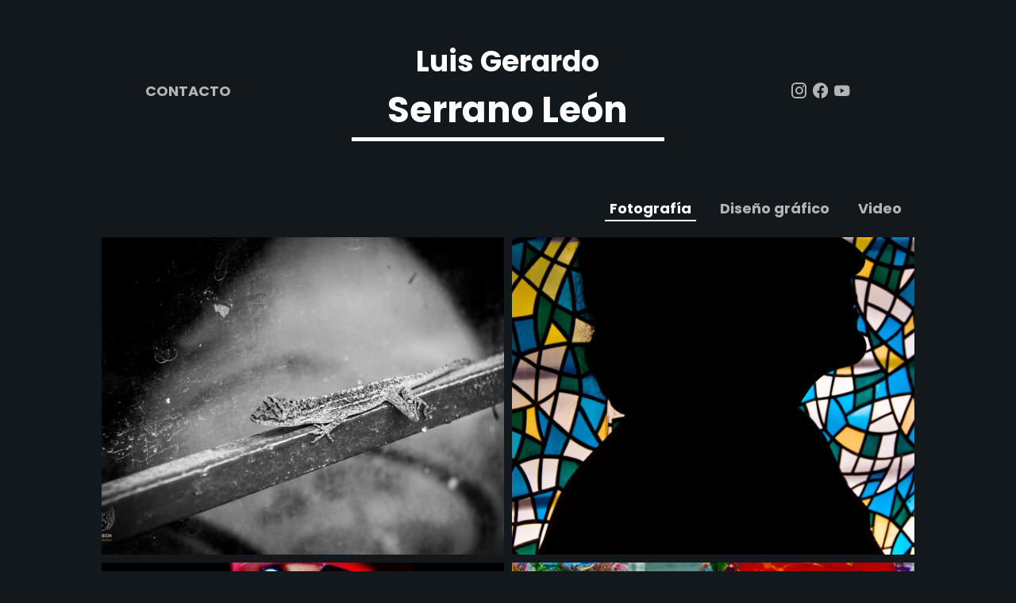

--- FILE ---
content_type: text/html; charset=UTF-8
request_url: https://lgsl.himmlisch.com.mx/?q=Foto&page=6
body_size: 1576
content:

<!DOCTYPE html>
<html lang="es">

<head>
    <meta charset="UTF-8">
    <meta name="viewport" content="width=device-width, initial-scale=1.0">

    <meta property="og:title" content="Luis Serrano - Fotógrafo, diseñador, editor">
    <meta property="og:url" content="https://lgsl.himmlisch.com.mx">
    <meta property="og:image" content="https://lgsl.himmlisch.com.mx/assets/og-image.jpg">
    <meta property="og:description" content="">
    <meta property="og:type" content="website">
    <meta property="og:locale" content="es_MX">

    <link rel="stylesheet" href="./css/style.css">

    <title>Luis Serrano - Diseñador, fotógrafo y editor</title>
</head>

<body>
    <header>
    <div id="links">

        <a href="/contacto.php">CONTACTO</a>

    </div>
    <div id="title">
        <a href="/">
            <h4>Luis Gerardo</h4>
            <h3>Serrano León</h3>
        </a>
    </div>
    <div id="socials">
        <a href="https://www.instagram.com/lugerhimmlisch/" target="_blank"><span class="mdi mdi-instagram"></span></a>
        <a href="https://www.facebook.com/culturachiapasoficial/" target="_blank"><span class="mdi mdi-facebook"></span></a>
        <a href="https://www.youtube.com/channel/UCIvPpDEtxD7eg30fc1ga7Ow" target="_blank"><span class="mdi mdi-youtube"></span></a>
    </div>
</header>    <div class="preview" onclick="hidePreview()">
        <img id="preview_img" src="https://lh3.googleusercontent.com/d/1TpB_ok6QjyDtYIh7O3DR3iNhM6JeVRQk?authuser=0">
    </div>
    <main style="opacity: 0;">
        <div class="search">
            <form action="" method="get">
                <button type="submit" name="q" value="Foto" class='active'>Fotografía</button>
                <button type="submit" name="q" value="Diseño" >Diseño gráfico</button>
                <button type="submit" name="q" value="Video" >Video</button>
            </form>
        </div>
                <div class="pic-container">
            
                        <div class='pic full'>
                            <img src='https://lh3.googleusercontent.com/d/1kyhyIIVokihrU-kmsaMH4NKuY0ouJaZZ?authuser=0' alt='' onkeypress='showPreview("1kyhyIIVokihrU-kmsaMH4NKuY0ouJaZZ")' onclick='showPreview("1kyhyIIVokihrU-kmsaMH4NKuY0ouJaZZ")' tabindex='1'>
                        </div>
                    
                        <div class='pic full'>
                            <img src='https://lh3.googleusercontent.com/d/1ybULy0AgYstvffB6aU8hyXlcfvVQ29lz?authuser=0' alt='' onkeypress='showPreview("1ybULy0AgYstvffB6aU8hyXlcfvVQ29lz")' onclick='showPreview("1ybULy0AgYstvffB6aU8hyXlcfvVQ29lz")' tabindex='1'>
                        </div>
                    
                        <div class='pic full'>
                            <img src='https://lh3.googleusercontent.com/d/1yPjjCJYvaKYxhj5J62UUmCDl-FC0QBdI?authuser=0' alt='' onkeypress='showPreview("1yPjjCJYvaKYxhj5J62UUmCDl-FC0QBdI")' onclick='showPreview("1yPjjCJYvaKYxhj5J62UUmCDl-FC0QBdI")' tabindex='1'>
                        </div>
                    
                        <div class='pic full'>
                            <img src='https://lh3.googleusercontent.com/d/1JxafCsCxYjI25Z3q8aNzVhb2LLEIb6_h?authuser=0' alt='' onkeypress='showPreview("1JxafCsCxYjI25Z3q8aNzVhb2LLEIb6_h")' onclick='showPreview("1JxafCsCxYjI25Z3q8aNzVhb2LLEIb6_h")' tabindex='1'>
                        </div>
                    
                        <div class='pic full'>
                            <img src='https://lh3.googleusercontent.com/d/1nZnxY9y3gN4xEPyrZE9Y8BMJo11IaKXz?authuser=0' alt='' onkeypress='showPreview("1nZnxY9y3gN4xEPyrZE9Y8BMJo11IaKXz")' onclick='showPreview("1nZnxY9y3gN4xEPyrZE9Y8BMJo11IaKXz")' tabindex='1'>
                        </div>
                    
                        <div class='pic full'>
                            <img src='https://lh3.googleusercontent.com/d/15ReWUvIHYl4ZBwtLAJvvab5SsTCrEb4-?authuser=0' alt='' onkeypress='showPreview("15ReWUvIHYl4ZBwtLAJvvab5SsTCrEb4-")' onclick='showPreview("15ReWUvIHYl4ZBwtLAJvvab5SsTCrEb4-")' tabindex='1'>
                        </div>
                    
                        <div class='pic full'>
                            <img src='https://lh3.googleusercontent.com/d/1UfMm6F4PY7hFxLjNViwlSRL2us55igXF?authuser=0' alt='' onkeypress='showPreview("1UfMm6F4PY7hFxLjNViwlSRL2us55igXF")' onclick='showPreview("1UfMm6F4PY7hFxLjNViwlSRL2us55igXF")' tabindex='1'>
                        </div>
                    
                        <div class='pic full'>
                            <img src='https://lh3.googleusercontent.com/d/16glrkvN3b1l3KzoUj7Y0InVLQNJxpwbc?authuser=0' alt='' onkeypress='showPreview("16glrkvN3b1l3KzoUj7Y0InVLQNJxpwbc")' onclick='showPreview("16glrkvN3b1l3KzoUj7Y0InVLQNJxpwbc")' tabindex='1'>
                        </div>
                            </div>
        <div class="pages">
            
                        <a href='?q=Foto&page=1' >1</a>
                    
                        <a href='?q=Foto&page=2' >2</a>
                    
                        <a href='?q=Foto&page=3' >3</a>
                    
                        <a href='?q=Foto&page=4' >4</a>
                    
                        <a href='?q=Foto&page=5' >5</a>
                    
                        <a href='?q=Foto&page=6' class='active'>6</a>
                            </div>
    </main>
    <footer>
    <p><a href="https://www.instagram.com/lugerhimmlisch/" target="_blank">Instagram</a> | <a href="https://www.facebook.com/culturachiapasoficial/" target="_blank">Facebook</a> | <a href="https://www.youtube.com/channel/UCIvPpDEtxD7eg30fc1ga7Ow" target="_blank">Youtube</a></p>
    <p>Copyright &copy; <a href="https://himmlisch.com.mx">Himmlisch Studios.</a></p>
    <p><small><a href="https://himmlisch.com.mx/docs/privacy">Política de privacidad</a> | <a href="https://himmlisch.com.mx/docs/legal">Términos de servicio</a></small></p>
</footer>    <script>
        const preview = document.querySelector(".preview");
        const preview_img = document.getElementById("preview_img");
        hidePreview();
        window.onload = () => {
            document.querySelector("main").style.opacity = 1;
        }
        document.onkeydown = function(e) {
            if (e.code = "Escape") {
                hidePreview()
            }
        }

        function showPreview($imgID = "") {
            preview.style.display = "inherit";
            preview_img.src = `https://lh3.googleusercontent.com/d/${$imgID}?authuser=0`;
        }

        function hidePreview() {
            preview.style.display = "none";
        }
    </script>
</body>

</html>

--- FILE ---
content_type: text/css
request_url: https://lgsl.himmlisch.com.mx/css/style.css
body_size: 9
content:
@import './themes/dark.css';
@import './format.css';
@import 'https://cdn.materialdesignicons.com/5.4.55/css/materialdesignicons.min.css';

--- FILE ---
content_type: text/css
request_url: https://lgsl.himmlisch.com.mx/css/themes/dark.css
body_size: 92
content:
/*Color theme*/
:root{
    --title: #fff;
    --text : #b4b4b4;
    --hover: #fff;
    --link: #b4b4b4;
    --body: #13181c;
    --primary: #13181c;
    --secondary: #13181c;
    --shadow: #0e1215;
    --light: #b4b4b4;
}

--- FILE ---
content_type: text/css
request_url: https://lgsl.himmlisch.com.mx/css/format.css
body_size: 996
content:
/*Basic format*/
@import url('https://fonts.googleapis.com/css2?family=Poppins:wght@700&display=swap');
:root{
    font-size: 18px;
}
body{
    margin: 0;
    padding: 0;
    background-color: var(--body);
    color: var(--text);
    font-family: "Poppins";
    font-size: 1rem;
}
h1,h2,h3,h4,h5,h6{
    font-family: "Poppins";
    color: var(--title);
    margin-top: 0;
    margin-bottom: 1.5rem;
}
h1{
    font-size: 3rem;
}
h2{
    font-size: 2.7rem;
}
h3{
    font-size: 2.5rem;
}
h4{
    font-size: 2rem;
}
h5{
    font-size: 1.5rem;
}
h6{
    font-size: 1.2rem;
}
p,a,input,ul,li{
    font-size: inherit;
    font-family: inherit;
    margin-top: 0;
    margin-bottom: 1rem;
}
p,input,ul,li{
    color: inherit;
}
a{
    color: var(--link);
    text-decoration: none;
}
a:hover{
    color: var(--hover);
    transition: ease 0.2s;
}
img{
    max-width: 100%;
}

.text-center{
    text-align: center;
}
.text-right{
    text-align: right;
}
.text-left{
    text-align: left;
}

/*Custom*/
.mdi{
    font-size: 1.3rem !important;
}
main{
    max-width: 100%;
    padding: 0 10%;
    margin-bottom: 100px;
}
header{
    display: grid;
    padding: 50px 50px;
    grid-template-columns: 1fr 1fr 1fr;
    text-align: center;
    vertical-align: center;
}
.pic-container{
    display: grid;
    grid-template-columns: 1fr 1fr;
    text-align: center;
    gap: 10px;
}
@media(max-width:800px){
    header{
        grid-template-columns: 1fr;
        padding: 50px 0;
    }
    main{
        padding: 0;
    }
    .pic-container{
        grid-template-columns: 1fr;
    }
}
header #links,header #socials{
    margin: auto 0;
}
header #links a{
    margin-right: 20px;
}
header #title *{
    margin-bottom: 0;
}
header #title h3{
    border-bottom: 5px solid var(--hover);
}
.pic{
    position: relative;
    width: 100%;
    max-height: 100%;
    overflow: hidden;
    transition: height 1s ease-in-out;
    cursor: pointer;
}
.pic.full{
    height: 400px;
}
.pic > img{
    width: 100%;
    height: 100%;
    object-fit: cover;
    object-position: center;
}
.pic > video{
    max-width: 100%;
}
.pic:hover{
    height: 400px;
    transition: height 1s ease-in-out;
}
.pic:hover > .overlay{
    display: inherit;
    opacity: 1;
    transition: opacity 1s ease-in-out;
}
.pic > .overlay{
    width: 100%;
    height: 100%;
    background-color: rgba(0,0,0,0.5);
    opacity: 0;
    transition: opacity 1s ease-in-out;
}
.pic > .overlay *{
    padding-top: 25%;
}
footer{
    text-align: center;
    padding: 50px;
}
.search{
    text-align: right;
}
@media(max-width:800px){
    .search{
        text-align: center;
    }
}
.search button{
    font-family: inherit;
    font-size: inherit;
    color: inherit;
    background: none;
    border: 0;
    outline: none;
    cursor: pointer;
    margin: 20px 10px;
    border-bottom: 2px solid var(--body);
}
.search button.active{
    border-bottom: 2px solid var(--hover);
    color: #fff;
    transition: all 0.5s ease-in-out;
}
.search button:hover{
    border-bottom: 2px solid var(--hover);
    color: #fff;
    transition: all 0.5s ease-in-out;
}
.preview{
    position: fixed;
    display: none;
    z-index: 2;
    top: 0;
    left: 0;
    width: 100%;
    height: 100%;
    background: rgba(0,0,0,0.5);
}
.preview > #preview_img{
    position: relative;
    background-color: #fff;
    padding: 20px;
    max-width: 50%;
    max-height: 80%;
    margin-left: 50%;
    top: 50%;
    transform: translate(-50%,-50%);
}
@media(max-width:800px){
    .preview > #preview_img{
        max-width: calc(100% - 14px);
        padding: 7px;

    }
}
.pages{
    margin-top: 40px;
    text-align: center;
}
.pages *{
    display: inline-block;
    padding: 14px;
    background: rgba(0,0,0,0.5);
    margin: 5px;
}
.pages .active{
    color: #fff;
}

input{
    color: #000;
    background-color: #fff;
    border-radius: 5px;
    outline: none;
    border: 0;
}